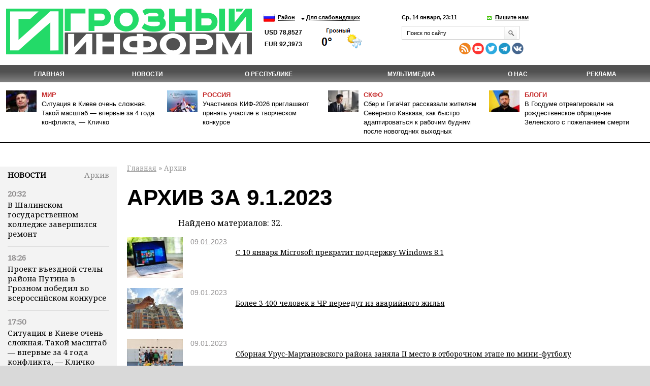

--- FILE ---
content_type: text/html; charset=windows-1251
request_url: https://grozny-inform.ru/archive/?Extended=Yes&DD=9&MM=1&YY=2023&Pos=3
body_size: 9397
content:
<!DOCTYPE HTML>
<html lang="ru">
<head>
<meta property="og:locale" content="ru_RU" />	<meta name="viewport" content="width=device-width, initial-scale=1.0"/>
	<meta name="format-detection" content="telephone=no"/>
	<!-- Google Tag Manager -->
<script>(function(w,d,s,l,i){w[l]=w[l]||[];w[l].push({'gtm.start':
new Date().getTime(),event:'gtm.js'});var f=d.getElementsByTagName(s)[0],
j=d.createElement(s),dl=l!='dataLayer'?'&l='+l:'';j.async=true;j.src=
'https://www.googletagmanager.com/gtm.js?id='+i+dl;f.parentNode.insertBefore(j,f);
})(window,document,'script','dataLayer','GTM-N4KGH7W');</script>
<!-- End Google Tag Manager -->
	
<meta charset="windows-1251" />
<meta name="robots" content="noindex, follow"/>
<meta name="description" content="Архив материалов за 9.1.2023, стр 3" />
<title>Архив за 9.1.2023 | Информационное агентство "Грозный-Информ"</title>
<!--[if lt IE 9]><script src="/_/js/html5shiv-3.7.min.js"></script><![endif]-->
<link rel="stylesheet" type="text/css" href="/_/css/styles.css?37">
	<script src="/_/js/jquery.min.js"></script>
<script type="text/javascript" src="/_/js/cycle.js"></script>
	<script type="text/javascript" src="/_/js/mistakes-4-0/mistakes.js?1"></script>
	<!--<script type="text/javascript" src="https://grozny-inform.ru/opros/ajax.js"></script>-->
<script type="text/javascript" href="/_/js/mobile.js?11"></script>
	<link href="/_/js/mistakes-4-0/mistakes.css" rel="stylesheet" type="text/css" />
	<script src="/_/js/extLinks.js"></script>
	<script src="/_/js/functions.js?4"></script>
	<script src="/_/js/swfobject.js"></script>
	<script src="/_/js/jquery.lightbox-0.5.min.js?3" charset="utf-8"></script>
	<link  href="/_/css/fotorama.css" rel="stylesheet"> <!-- 3 KB -->
	<script src="/_/js/fotorama.js"></script> <!-- 16 KB -->
<script type="text/javascript" src="/_/js/site.js?7" charset="utf-8"></script>
<script type="text/javascript" src="/_/js/jquery.my.js?20"></script>
<!--        <script type="text/javascript" src="/_/js/fb.js"></script>-->
<!--       <link href='https://fonts.googleapis.com/css?family=PT+Sans:400,700&amp;subset=latin,cyrillic-ext,cyrillic,latin-ext' rel='stylesheet' type='text/css'>-->
<link rel="stylesheet" type="text/css" href="/_/css/fonts.css?1">
<link rel="stylesheet" type="text/css" href="/_/css/content.css?5">
	<script type="text/javascript" src="//vk.com/js/api/openapi.js?115"></script>
<!--[if IE 8 ]>
<link rel="stylesheet" type="text/css" href="/_/css/site_ie8.css">
<![endif]-->
<!--[if lt IE 8]>
<link rel="stylesheet" href="/_/css/old-ie.css" media="screen,projection" />
<script src="/_/js/old-ie.js"></script>
<![endif]-->
<link rel="apple-touch-icon" sizes="180x180" href="/_/i/icons/apple-touch-icon.png?v=PYqvLoXlAr">
<link rel="icon" type="image/png" sizes="32x32" href="/_/i/icons/favicon-32x32.png?v=PYqvLoXlAr">
<link rel="icon" type="image/png" sizes="192x192" href="/_/i/icons/android-chrome-192x192.png?v=PYqvLoXlAr">
<link rel="icon" type="image/png" sizes="16x16" href="/_/i/icons/favicon-16x16.png?v=PYqvLoXlAr">
<link rel="manifest" href="/_/i/icons/site.webmanifest?v=PYqvLoXlAr">
<link rel="mask-icon" href="/_/i/icons/safari-pinned-tab.svg?v=PYqvLoXlAr" color="#009513">
<link rel="shortcut icon" href="/_/i/icons/favicon.ico?v=PYqvLoXlAr">
<meta name="apple-mobile-web-app-title" content="Grozny Inform">
<meta name="application-name" content="Grozny Inform">
<meta name="msapplication-TileColor" content="#009513">
<meta name="msapplication-TileImage" content="/_/i/icons/mstile-144x144.png?v=PYqvLoXlAr">
<meta name="msapplication-config" content="/_/i/icons/browserconfig.xml?v=PYqvLoXlAr">
<meta name="theme-color" content="#009513">
<meta property="og:image" content="https://www.grozny-inform.ru/_/i/logo.png" />
		<link rel="stylesheet" href="/_/responsive/adaptive.css?19">
<script>window.yaContextCb=window.yaContextCb||[]</script>
<script src="https://yandex.ru/ads/system/context.js" async></script>
<style type="text/css">
/*  #container-84414 {
max-width: 690px;
float: right;
} */
#yandex_rtb_R-A-1611238-3 {
margin-right: -132px;
margin-top: 3px;
}
#liniya {
display: -webkit-box;
margin-top: -288px;
margin-left: -38px;
/* margin-bottom: 5%; */
position: absolute;
}
#smi22 {
padding-left: 23px;
}
</style>
	</head>
	<body>
	
	<!-- Google Tag Manager (noscript) -->
	<!--
<noscript><iframe src="https://www.googletagmanager.com/ns.html?id=GTM-N4KGH7W"
height="0" width="0" style="display:none;visibility:hidden"></iframe></noscript>
-->
<!-- End Google Tag Manager (noscript) -->
<!--
<div id="fb-root"></div>
<script>(function(d, s, id) {
var js, fjs = d.getElementsByTagName(s)[0];
if (d.getElementById(id)) return;
js = d.createElement(s); js.id = id;
js.src = "//connect.facebook.net/ru_RU/sdk.js#xfbml=1&version=v2.0";
fjs.parentNode.insertBefore(js, fjs);
}(document, 'script', 'facebook-jssdk'));</script>
-->
<!-- Yandex.Metrika counter -->
<script type="text/javascript" >
(function (d, w, c) {
(w[c] = w[c] || []).push(function() {
try {
w.yaCounter47829967 = new Ya.Metrika({ id:47829967,
clickmap:true,
trackLinks:true,
accurateTrackBounce:true
});
} catch(e) { }
});
var n = d.getElementsByTagName("script")[0],
s = d.createElement("script"),
f = function () { n.parentNode.insertBefore(s, n); };
s.type = "text/javascript";
s.async = true;
s.src = "https://mc.yandex.ru/metrika/watch.js";
if (w.opera == "[object Opera]") {
d.addEventListener("DOMContentLoaded", f, false);
} else { f(); }
})(document, window, "yandex_metrika_callbacks");
</script>
<noscript><div><img src="https://mc.yandex.ru/watch/47829967" style="position:absolute; left:-9999px;" alt="" /></div></noscript>
<!-- /Yandex.Metrika counter -->
		<header>
	 		<section class="top_section">
<div class="center_block">
<h3><a href="/"><i class="logo">Грозный-информ</i></a></h3>
</div>
	 			<div class="left_block">
<ul class="lng">
<li>
<a class="ru" href="#"></a>
<ul>
<li>
<a class="ru" href="/">Русский</a>
</li>
<li>
<a class="en" href="#" onclick="this.parentNode.parentNode.parentNode.getElementsByTagName('form').item(0).submit(); return false">English</a>
</li>
</ul>
	<form action="https://translate.google.com/translate" style="display: none">
		<div>
			<input type="hidden" name="u" value="https://grozny-inform.ru/archive/?Extended=Yes&amp;DD=9&amp;MM=1&amp;YY=2023&amp;Pos=3" />
			<input type="hidden" name="langpair" value="ru|en" />
			<input type="hidden" name="hl" value="ru" />
			<input type="hidden" name="newwindow" value="1" />
			<input type="hidden" name="ie" value="UTF-8" />
			<input type="hidden" name="oe" value="UTF-8" />
			<input type="hidden" name="prev" value="/language_tools" />
			<input type="submit" value="Translate to&nbsp;English" />
		</div>
	</form>
</li>
</ul>
<ul>
<li>
<a href="#">Район</a>
<ul>
<li>
<a href="/region/2/">Грозный</a>
</li>
<li>
<a href="/region/12/">В республике</a>
</li>
<li>
<a href="/region/29/">В мире</a>
</li>
<li>
<a href="/region/28/">В России</a>
</li>
<li>
<a href="/region/27/">На Кавказе</a>
</li>
<li><a href="/region/14/">Аргун</a></li>
<li><a href="/region/25/">Ахмат-Юрт</a></li>
<li><a href="/region/13/">Ачхой-Мартановский район</a></li>
<li><a href="/region/10/">Веденский район</a></li>
<li><a href="/region/30/">Галанчожский район</a></li>
<li><a href="/region/16/">Грозненский район</a></li>
<li><a href="/region/6/">Гудермес</a></li>
<li><a href="/region/7/">Гудермесский район</a></li>
<li><a href="/region/1/">За пределами ЧР</a></li>
<li><a href="/region/5/">За рубежом</a></li>
<li><a href="/region/23/">Итум-Калинский район</a></li>
<li><a href="/region/19/">Курчалоевский район</a></li>
<li><a href="/region/32/">Курчалой</a></li>
<li><a href="/region/21/">Москва</a></li>
<li><a href="/region/17/">Надтеречный район</a></li>
<li><a href="/region/11/">Наурский район</a></li>
<li><a href="/region/20/">Ножай-юртовский район</a></li>
<li><a href="/region/22/">Серноводский район</a></li>
<li><a href="/region/4/">Урус-Мартан</a></li>
<li><a href="/region/15/">Урус-Мартановский район</a></li>
<li><a href="/region/26/">Ханкала</a></li>
<li><a href="/region/31/">Чеберлоевский район</a></li>
<li><a href="/region/3/">Шали</a></li>
<li><a href="/region/8/">Шалинский район</a></li>
<li><a href="/region/24/">Шаройский район</a></li>
<li><a href="/region/18/">Шатойский район</a></li>
<li><a href="/region/9/">Шелковской район</a></li>
</ul>
</li>
<li>
<a href="/low/">Для слабовидящих </a>
</li>
</ul>
<p class="container_meteo"><span class="usd">USD&nbsp;78,8527
EUR&nbsp;92,3973
</span></p>
<span style="width: 120px; height: 48px; overflow: hidden; display: block;"><a href="https://www.meteonova.ru/frc/37235.htm" rel="nofollow"><img src="https://www.meteonova.ru/informer/PNG113_37235_000000_FFFFFF_FFFFFF_FFFFFF_FFFFFF_FFFFFF_FFFFFF.PNG" border="0" title="Погода от Метеоновы по г. Грозный" alt="Погода от Метеоновы по г. Грозный"></a></span>
</div>
	 		
	 			<div class="right_block">
<p>
<span class="date_time">Ср, 14 января, 23:11</span> <span class="write_us"><a href="javascript:;">Пишите нам</a></span>
</p>
<div class="form">
<div class="form_c2">
<a class="close_form"></a>
				<form name="SIMPLE_FORM_1" action="/archive/?OutMail=Yes" method="POST">
				<br />
				<table class="form-table data-table">
				  <tbody>
				      <tr>
				        <td> <label for="contacts_phone">Ваш телефон<span>*</span></label><br />
				        <input required type="text" id="contacts_phone" class="inputtext" value="" size="40" name="phone" /></td>
				      </tr>
				      <tr>
				        <td><label for="contacts_email">Email<span>*</span></label><br />
				        <input required type="text" id="contacts_email" class="inputtext" name="email" value="" size="40" /></td>
				      </tr>
				      <tr>
				        <td><label for="contacts_name">ФИО<span>*</span></label><br />
				        <input required type="text" id="contacts_name" class="inputtext" name="name" value="" size="40" /></td>
				      </tr>
				      <tr>
				        <td><label for="contacts_message">Текст<span>*</span></label><br />
				        <textarea required name="text" cols="40" rows="5" id="contacts_message" class="inputtext"></textarea></td>
				      </tr>
				     <!--  <tr>
				        <th colspan="2"><b>Защита от автоматического заполнения</b></th>
				      </tr> -->
				  </tbody>
				  <tfoot>
				    <tr>
				      <th colspan="2">
		<input type="hidden" name="SendHablon" value="/forms/contact.mhtml" />
		<input type="hidden" name="ToAddr" value="frm-contact" />
		<input type="hidden" name="Subj" value="Сообщение с сайта grozny-inform.ru" />
		<input type="hidden" name="part" value="46" />
		<input type="hidden" name="pubid" value="" />
				        <input  type="submit" name="web_form_submit" value="Отправить" />
				        <!-- &nbsp;<input type="reset" value=" --><!-- " /> -->
				      </th>
				    </tr>
				  </tfoot>
				</table>
				<p>
				<font color='red'><span class='form-required starrequired'>*</span></font> - Поля, обязательные для заполнения</p>
				</form>
</div>
</div>
	 				<form class="search_form" action="/search/">
<input placeholder="Поиск по сайту" name="Search">
<input class="inp_2" type="submit" value="">
</form>
<div class="mobile" style="display: table; padding-top: 6px; line-height: 5px;"><div style="display: table-cell; padding-right: 10px;">
<a href="/feeds/rss/" rel="external"><img src="/_/i/Social Icons by Dreamstale (67).png" alt="rss" class="socs"></a>
<!-- <a href="https://www.facebook.com/groznyinform95/" rel="external"><img src="/_/i/Social Icons by Dreamstale (6).png" alt="rss" class="socs"></a> -->
<a href="https://www.youtube.com/channel/UCtLSFth5ri7VVqvOBEj_xUg" rel="external"><img src="/_/i/Social Icons by Dreamstale (35).png" alt="rss" class="socs"></a>
<!-- <a href="https://www.instagram.com/grozny_inform/" rel="external"><img src="/_/i/Social Icons by Dreamstale (33).png" alt="rss" class="socs"></a> -->
<a href="https://twitter.com/GroznyInform" rel="external"><img src="/_/i/Social Icons by Dreamstale (3).png" alt="rss" class="socs"></a>
<a href="https://t.me/groznyinform" rel="external"><img src="/telega.png" alt="rss" class="socs"></a>
<a href="https://vk.com/groznyinformru" rel="external"><img src="/vk.png" alt="rss" class="socs"></a>
</div>
	 			</div>
	 			</div>
	 		</section>
	 		<nav class="menu3">
	 			<ul>
	 				<li><a href="/">Главная</a></li>
<li><a href="/news/">НОВОСТИ</a><ul>
<li data-ajaxurl="/ajax/mnu.mhtml?Part=8"><a href="/news/politic/">Власть и политика</a></li>
<li data-ajaxurl="/ajax/mnu.mhtml?Part=11"><a href="/news/society/">Общество</a></li>
<li data-ajaxurl="/ajax/mnu.mhtml?Part=26"><a href="/news/culture/">Культура и образование</a></li>
<li data-ajaxurl="/ajax/mnu.mhtml?Part=9"><a href="/news/economic/">Экономика и финансы</a></li>
<li data-ajaxurl="/ajax/mnu.mhtml?Part=12"><a href="/news/health/">Здравоохранение и спорт</a></li>
<li data-ajaxurl="/ajax/mnu.mhtml?Part=27"><a href="/news/world/">В мире</a></li>
<li data-ajaxurl="/ajax/mnu.mhtml?Part=10"><a href="/news/blogs/">В блогах</a></li>
<li data-ajaxurl="/ajax/mnu.mhtml?Part=13"><a href="/news/crime/">Происшествия</a></li>
<li data-ajaxurl="/ajax/mnu.mhtml?Part=15"><a href="/news/analitics/">Аналитика</a></li>
<li data-ajaxurl="/ajax/mnu.mhtml?Part=29"><a href="/news/regions/">Регионы и диаспоры</a></li>
<li data-ajaxurl="/ajax/mnu.mhtml?Part=17"><a href="/news/express/">Интервью</a></li>
<li data-ajaxurl="/ajax/mnu.mhtml?Part=97"><a href="/news/koronavirus/">Коронавирус</a></li>
<li data-ajaxurl="/ajax/mnu.mhtml?Part=99"><a href="/news/nokhchiiyn-mott/">НОХЧИЙН МОТТ</a></li>
<li data-ajaxurl="/ajax/mnu.mhtml?Part=100"><a href="/news/svo/">СВО</a></li>
<li data-ajaxurl="/ajax/mnu.mhtml?Part=103"><a href="/news/nats proekty/">Нац. проекты</a></li>
</ul>
</li>
<li><a href="/about/">О республике</a><ul>
<li><a href="/about/history/">История</a></li>
<li><a href="/about/geography/">География</a></li>
<li><a href="/about/demography/">Демография</a></li>
<li><a href="/about/personalii/">Персоналии</a></li>
<li><a href="/about/simvolika/">Символика</a></li>
</ul>
</li>
<li><a href="/multimedia/">Мультимедиа</a><ul>
<li><a href="/multimedia/videos/">Видеоархив</a></li>
<li><a href="/multimedia/photos/">Фотогалерея</a></li>
</ul>
</li>
<li><a href="/about_us/">О нас</a></li>
<li><a href="/adv/">Реклама</a></li>
	 			</ul>
	 		</nav>
	        <ul class="top_news">
	            <li>
	                <article>
	                    <i><img src="/LoadedImages/2026/01/14/234f9671e015d46fa4046dce4b59a7bf_cw60_ch43.jpg" alt="" /></i>
	                    <p>
	                      <span><a href="/region/29/">Мир</a></span><br>
	                    <a href="/news/society/180091/">Ситуация в Киеве очень сложная. Такой масштаб — впервые за 4 года конфликта, — Кличко</a>
	                    </p>
	                </article>
	            </li>
	            <li>
	                <article>
	                    <i><img src="/LoadedImages/2026/01/14/photo_2026-01-14_16-19-03_cw60_ch43.jpg" alt="" /></i>
	                    <p>
	                      <span><a href="/region/28/">Россия</a></span><br>
	                    <a href="/news/society/180089/">Участников КИФ-2026 приглашают принять участие в творческом конкурсе</a>
	                    </p>
	                </article>
	            </li>
	            <li>
	                <article>
	                    <i><img src="/LoadedImages/2026/01/13/Sgenerirovano_neiyroset_u_Sbera_GigaCHat_____-2-_cw60_ch43.jpg" alt="" /></i>
	                    <p>
	                      <span><a href="/region/27/">СКФО</a></span><br>
	                    <a href="/news/society/180034/">Сбер и ГигаЧат рассказали жителям Северного Кавказа, как быстро адаптироваться к рабочим будням после новогодних выходных</a>
	                    </p>
	                </article>
	            </li>
	            <li>
	                <article>
	                    <i><img src="/LoadedImages/2025/12/25/images_cw60_ch43.jpg" alt="" /></i>
	                    <p>
	                      <span><a href="/news/blogs/">Блоги</a></span><br>
	                    <a href="/news/blogs/179640/">В Госдуме отреагировали на рождественское обращение Зеленского с пожеланием смерти</a>
	                    </p>
	                </article>
	            </li>
	        </ul>
		</header>
<main>
<aside class="left_aside">
<noindex><div id="bankside"></div></noindex>
	 <div class="container">
<div class="c001" id="container">
<div class="container_h4"><h4><a href="/news/">Новости</a></h4><div class="archive"> <a href="/archive/?Extended=Yes&DD=14&MM=01&YY=2026"> Архив</a></div></div>
<div class="articles">
<article>
<time>20:32</time>
<p><a href="/news/culture/180093/">В Шалинском государственном колледже завершился ремонт</a></p>
</article>
<article>
<time>18:26</time>
<p><a href="/news/society/180092/">Проект въездной стелы района Путина в Грозном победил во всероссийском конкурсе</a></p>
</article>
<article>
<time>17:50</time>
<p><a href="/news/society/180091/">Ситуация в Киеве очень сложная. Такой масштаб — впервые за 4 года конфликта, — Кличко</a></p>
</article>
<article>
<time>17:36</time>
<p><a href="/news/society/180090/">В Минстрое обсудили вопросы развития горных территорий Чечни</a></p>
</article>
<article>
<time>17:27</time>
<p><a href="/news/society/180089/">Участников КИФ-2026 приглашают принять участие в творческом конкурсе</a></p>
</article>
<article>
<time>17:13</time>
<p><a href="/news/society/180080/">После «перемирия» в Газе убиты более 100 детей</a></p>
</article>
<article>
<time>16:35</time>
<p><a href="/news/politic/180058/">Трамп хочет захватить Гренландию, чтобы она не досталась России или Китаю</a></p>
</article>
<article>
<time>16:17</time>
<p><a href="/news/society/180057/">Рада продлила военное положение и мобилизацию на Украине в 18-й раз</a></p>
</article>
<article>
<time>15:24</time>
<p><a href="/news/society/180056/">В Чечне за 2025 год отремонтировали пять мостов по нацпроекту</a></p>
</article>
<article>
<time>14:59</time>
<p><a href="/news/crime/180055/">Около стадиона ЧМ-2026 по футболу нашли 500 мешков с человеческими останками</a></p>
</article>
<article>
<time>14:33</time>
<p><a href="/news/politic/180054/">Уиткофф и Кушнер собираются вскоре посетить Москву</a></p>
</article>
<article>
<time>13:12</time>
<p><a href="/news/society/180053/">Мужчину задержали за подмену дорогих товаров дешевыми на маркетплейсе</a></p>
</article>
<article>
<time>12:32</time>
<p><a href="/news/culture/180052/">В Грозном молодые учителя будут получать доплату 20 тысяч рублей</a></p>
</article>
<article>
<time>12:09</time>
<p><a href="/news/economic/180051/">Стоимость серебра побила исторический максимум</a></p>
</article>
<article>
<time>11:10</time>
<p><a href="/news/society/180050/">Банда стоматологов разорила россиян на более 50 млн рублей</a></p>
</article>
</div>
</div>
</div>
<div class="blk" id="mnuColCalendar">
	<table>
		
			<tr>
				<th><a href="/archive/?Extended=Yes&amp;YY=2022&amp;MM=12&amp;DD=1">&larr;</a></th>
				<th colspan="5">Янв 2023&nbsp;г.</th>
				<th><a href="/archive/?Extended=Yes&amp;YY=2023&amp;MM=2&amp;DD=1">&rarr;</a></th>
			</tr>
		<tr>
			<th>Пн</th>
			<th>Вт</th>
			<th>Ср</th>
			<th>Чт</th>
			<th>Пт</th>
			<th>Сб</th>
			<th>Вс</th>
		</tr>
			<tr>
				<td class=""><br /></td>
				<td class=""><br /></td>
				<td class=""><br /></td>
				<td class=""><br /></td>
				<td class=""><br /></td>
				<td class=""><br /></td>
				<td class=""><a href="/archive/?Extended=Yes&amp;DD=1&amp;MM=1&amp;YY=2023">1</a></td>
			</tr>
			<tr>
				<td class=""><a href="/archive/?Extended=Yes&amp;DD=2&amp;MM=1&amp;YY=2023">2</a></td>
				<td class=""><a href="/archive/?Extended=Yes&amp;DD=3&amp;MM=1&amp;YY=2023">3</a></td>
				<td class=""><a href="/archive/?Extended=Yes&amp;DD=4&amp;MM=1&amp;YY=2023">4</a></td>
				<td class=""><a href="/archive/?Extended=Yes&amp;DD=5&amp;MM=1&amp;YY=2023">5</a></td>
				<td class=""><a href="/archive/?Extended=Yes&amp;DD=6&amp;MM=1&amp;YY=2023">6</a></td>
				<td class=""><a href="/archive/?Extended=Yes&amp;DD=7&amp;MM=1&amp;YY=2023">7</a></td>
				<td class=""><a href="/archive/?Extended=Yes&amp;DD=8&amp;MM=1&amp;YY=2023">8</a></td>
			</tr>
			<tr>
				<td class=" current"><a href="/archive/?Extended=Yes&amp;DD=9&amp;MM=1&amp;YY=2023">9</a></td>
				<td class=""><a href="/archive/?Extended=Yes&amp;DD=10&amp;MM=1&amp;YY=2023">10</a></td>
				<td class=""><a href="/archive/?Extended=Yes&amp;DD=11&amp;MM=1&amp;YY=2023">11</a></td>
				<td class=""><a href="/archive/?Extended=Yes&amp;DD=12&amp;MM=1&amp;YY=2023">12</a></td>
				<td class=""><a href="/archive/?Extended=Yes&amp;DD=13&amp;MM=1&amp;YY=2023">13</a></td>
				<td class=""><a href="/archive/?Extended=Yes&amp;DD=14&amp;MM=1&amp;YY=2023">14</a></td>
				<td class=""><a href="/archive/?Extended=Yes&amp;DD=15&amp;MM=1&amp;YY=2023">15</a></td>
			</tr>
			<tr>
				<td class=""><a href="/archive/?Extended=Yes&amp;DD=16&amp;MM=1&amp;YY=2023">16</a></td>
				<td class=""><a href="/archive/?Extended=Yes&amp;DD=17&amp;MM=1&amp;YY=2023">17</a></td>
				<td class=""><a href="/archive/?Extended=Yes&amp;DD=18&amp;MM=1&amp;YY=2023">18</a></td>
				<td class=""><a href="/archive/?Extended=Yes&amp;DD=19&amp;MM=1&amp;YY=2023">19</a></td>
				<td class=""><a href="/archive/?Extended=Yes&amp;DD=20&amp;MM=1&amp;YY=2023">20</a></td>
				<td class=""><a href="/archive/?Extended=Yes&amp;DD=21&amp;MM=1&amp;YY=2023">21</a></td>
				<td class=""><a href="/archive/?Extended=Yes&amp;DD=22&amp;MM=1&amp;YY=2023">22</a></td>
			</tr>
			<tr>
				<td class=""><a href="/archive/?Extended=Yes&amp;DD=23&amp;MM=1&amp;YY=2023">23</a></td>
				<td class=""><a href="/archive/?Extended=Yes&amp;DD=24&amp;MM=1&amp;YY=2023">24</a></td>
				<td class=""><a href="/archive/?Extended=Yes&amp;DD=25&amp;MM=1&amp;YY=2023">25</a></td>
				<td class=""><a href="/archive/?Extended=Yes&amp;DD=26&amp;MM=1&amp;YY=2023">26</a></td>
				<td class=""><a href="/archive/?Extended=Yes&amp;DD=27&amp;MM=1&amp;YY=2023">27</a></td>
				<td class=""><a href="/archive/?Extended=Yes&amp;DD=28&amp;MM=1&amp;YY=2023">28</a></td>
				<td class=""><a href="/archive/?Extended=Yes&amp;DD=29&amp;MM=1&amp;YY=2023">29</a></td>
			</tr>
			<tr>
				<td class=""><a href="/archive/?Extended=Yes&amp;DD=30&amp;MM=1&amp;YY=2023">30</a></td>
				<td class=""><a href="/archive/?Extended=Yes&amp;DD=31&amp;MM=1&amp;YY=2023">31</a></td>
				<td class=""><br /></td>
				<td class=""><br /></td>
				<td class=""><br /></td>
				<td class=""><br /></td>
				<td class=""><br /></td>
			</tr>
	</table>
	<hr />
</div><!-- .blk -->
<div id="smi22">
<div id="unit_100058"><a href="https://smi2.net/" >Новости СМИ2</a></div>
<div id="unit_100058"><a href="https://smi2.net/" >Новости СМИ2</a></div>
<script type="text/javascript" charset="utf-8">
(function() {
var sc = document.createElement('script'); sc.type = 'text/javascript'; sc.async = true;
sc.src = '//smi2.ru/data/js/100058.js'; sc.charset = 'utf\u002D8';
var s = document.getElementsByTagName('script')[0]; s.parentNode.insertBefore(sc, s);
}());
</script>
</div>
</aside>
<section class="content">
<p id="crumbs">
		<a href="/">Главная</a>&nbsp;&raquo;
Архив
</p>
<div class="news">
<div class="partition">
<h1>Архив за 9.1.2023</h1>
<p>Найдено материалов: 32.</p>
		<div class="partition_news">
<a href="/news/world/147205/"><img src="/LoadedImages/2023/01/09/52dd3cf3-05b1-45ff-acef-2bb3fff14881_cw110_ch80.jpg" alt="" style="max-width: 110px;" /></a>
<article>
<small>09.01.2023
			</small>
<p><a href="/news/world/147205/">С 10 января Microsoft прекратит поддержку Windows 8.1</a></p>
</article>
</div>
		<div class="partition_news">
<a href="/news/society/147204/"><img src="/LoadedImages/2023/01/09/20180723_gaf_rk39_038_cw110_ch80.jpg" alt="" style="max-width: 110px;" /></a>
<article>
<small>09.01.2023
			</small>
<p><a href="/news/society/147204/">Более 3 400 человек в ЧР переедут из аварийного жилья</a></p>
</article>
</div>
		<div class="partition_news">
<a href="/news/society/147203/"><img src="/LoadedImages/2023/01/09/0d14931b-9e3e-49d6-b629-f94bcbd8498d_cw110_ch80.jpg" alt="" style="max-width: 110px;" /></a>
<article>
<small>09.01.2023
			</small>
<p><a href="/news/society/147203/">Сборная Урус-Мартановского района заняла II место в отборочном этапе по мини-футболу</a></p>
</article>
</div>
		<div class="partition_news">
<a href="/news/health/147202/"><img src="/LoadedImages/2023/01/09/photo_2023-01-09_10-59-49_cw110_ch80.jpg" alt="" style="max-width: 110px;" /></a>
<article>
<small>09.01.2023
			</small>
<p><a href="/news/health/147202/">Ахмед Байсултанов стал лучшим судьей ММА России</a></p>
</article>
</div>
		<div class="partition_news">
<a href="/news/society/147201/"><img src="/LoadedImages/2023/01/09/photo_2023-01-09_10-54-05_cw110_ch80.jpg" alt="" style="max-width: 110px;" /></a>
<article>
<small>09.01.2023
			</small>
<p><a href="/news/society/147201/">Чеченские спасатели помогли водителю большегруза из Дагестана, который съехал в кювет</a></p>
</article>
</div>
		<div class="partition_news">
<a href="/news/society/147199/"><img src="/LoadedImages/2023/01/09/Gudermes_cw110_ch80.jpg" alt="" style="max-width: 110px;" /></a>
<article>
<small>09.01.2023
			</small>
<p><a href="/news/society/147199/">Подачу воды в центре Гудермеса планируют возобновить сегодня</a></p>
</article>
</div>
		<div class="partition_news">
<a href="/news/svo/147200/"><img src="/LoadedImages/2023/01/09/AQAGNmzgpXgOOqVFecOOgfenrbV21OebA7PMGUbs4RuCpBkZDAo2iNc8H5kqu7B68qRqFyIelnnDbW6OysBz0BCZYuI_cw110_ch80.jpg" alt="" style="max-width: 110px;" /></a>
<article>
<small>09.01.2023
			</small>
<p><a href="/news/svo/147200/">Российские военные освободили населенный пункт Бахмутское в ДНР</a></p>
</article>
</div>
		<div class="partition_news">
<a href="/news/economic/147198/"><img src="/LoadedImages/2023/01/09/4857401_large_cw110_ch80.png" alt="" style="max-width: 110px;" /></a>
<article>
<small>09.01.2023
			</small>
<p><a href="/news/economic/147198/">В ЧР планируют создать первый на юге России автомобильный кластер</a></p>
</article>
</div>
		<div class="partition_news">
<a href="/news/society/147197/"><img src="/LoadedImages/2023/01/09/image54579857_b476901a795ff5c702ffa537afbb8320_cw110_ch80.jpg" alt="" style="max-width: 110px;" /></a>
<article>
<small>09.01.2023
			</small>
<p><a href="/news/society/147197/">Между Хабаровским и Приморским краями определили границу</a></p>
</article>
</div>
		<div class="partition_news">
<a href="/news/society/147196/"><img src="/LoadedImages/2023/01/09/1200px-Aircraft_Carrier_Liaoning_CV-16_cw110_ch80.jpg" alt="" style="max-width: 110px;" /></a>
<article>
<small>09.01.2023
			</small>
<p><a href="/news/society/147196/">Российский депутат предложил выкупить у Китая авианосец и назвать в честь Жириновского</a></p>
</article>
</div>
<div class="pages">
<ul>
<li><a href="/archive/?Extended=Yes&amp;DD=9&amp;MM=1&amp;YY=2023&amp;Pos=1">1</a></li>
<li><a href="/archive/?Extended=Yes&amp;DD=9&amp;MM=1&amp;YY=2023&amp;Pos=2">2</a></li>
<li><strong>3</strong></li>
<li><a href="/archive/?Extended=Yes&amp;DD=9&amp;MM=1&amp;YY=2023&amp;Pos=4">4</a></li>
</ul>
</div>
</div>
<br>
<div id="yandex_rtb_R-A-1611238-2"></div>
<script>
var myName = window.location.href;
var Rurk = "https://grozny-inform.ru/news/society/137221/";
if (myName == Rurk) {
window.yaContextCb.push(()=>{
Ya.Context.AdvManager.render({
renderTo: 'yandex_rtb_R-A-1611238-2',
blockId: 'R-A-1611238-2'
})
})
}
</script>
</div>
</section>
<!--<aside class="right_aside">
%/ loadfile./page/right.dat/ %
</aside>-->
</main>
			
	
	<footer class="footer">
	 		<nav class="menu3">
	 			<ul>
	 				<li><a href="/">Главная</a></li>
<li><a href="/news/">НОВОСТИ</a></li>
<li><a href="/about/">О республике</a></li>
<li><a href="/multimedia/">Мультимедиа</a></li>
<li><a href="/about_us/">О нас</a></li>
<li><a href="/adv/">Реклама</a></li>
	 			</ul>
	 		</nav>
			
			
			
		<div>
<p><span class="nomob">&nbsp;&nbsp;&nbsp;&nbsp;&nbsp;&nbsp;&nbsp;&nbsp;&nbsp;&nbsp;&nbsp;&nbsp;&nbsp;&nbsp;&nbsp;&nbsp;&nbsp;&nbsp;&nbsp;&nbsp;&nbsp;&nbsp;&nbsp;&nbsp;&nbsp;&nbsp;&nbsp;&nbsp;&nbsp;&nbsp;&nbsp;&nbsp;&nbsp;&nbsp;&nbsp;&nbsp;&nbsp;&nbsp;&nbsp;&nbsp;&nbsp;&nbsp;&nbsp;&nbsp;&nbsp;</span>© 2004—2026  «Грозный-информ», Информационное агентство Чеченской Республики<br>
			<span class="nomob">&nbsp;&nbsp;&nbsp;&nbsp;&nbsp;&nbsp;&nbsp;&nbsp;&nbsp;&nbsp;&nbsp;&nbsp;&nbsp;&nbsp;&nbsp;&nbsp;&nbsp;&nbsp;&nbsp;&nbsp;&nbsp;&nbsp;&nbsp;&nbsp;&nbsp;&nbsp;&nbsp;&nbsp;&nbsp;&nbsp;&nbsp;&nbsp;&nbsp;&nbsp;&nbsp;&nbsp;&nbsp;&nbsp;&nbsp;&nbsp;&nbsp;&nbsp;&nbsp;&nbsp;&nbsp;&nbsp;&nbsp;&nbsp;</span>Все права на материалы, находящиеся на сайте, охраняются в соответствии с законодательством РФ.<br>
			<span class="nomob">&nbsp;&nbsp;&nbsp;&nbsp;&nbsp;&nbsp;&nbsp;&nbsp;&nbsp;&nbsp;&nbsp;&nbsp;&nbsp;&nbsp;&nbsp;&nbsp;&nbsp;&nbsp;&nbsp;&nbsp;&nbsp;&nbsp;&nbsp;&nbsp;&nbsp;&nbsp;&nbsp;&nbsp;&nbsp;&nbsp;&nbsp;&nbsp;&nbsp;&nbsp;&nbsp;&nbsp;&nbsp;&nbsp;&nbsp;&nbsp;&nbsp;&nbsp;&nbsp;&nbsp;&nbsp;&nbsp;&nbsp;&nbsp;</span>При использовании материалов сайта, гиперссылка на «Грозный-информ» обязательна.<br>
			<span class="nomob">&nbsp;&nbsp;&nbsp;&nbsp;&nbsp;&nbsp;&nbsp;&nbsp;&nbsp;&nbsp;&nbsp;&nbsp;&nbsp;&nbsp;&nbsp;&nbsp;&nbsp;&nbsp;&nbsp;&nbsp;&nbsp;&nbsp;&nbsp;&nbsp;&nbsp;&nbsp;&nbsp;&nbsp;&nbsp;&nbsp;&nbsp;&nbsp;&nbsp;&nbsp;&nbsp;&nbsp;&nbsp;&nbsp;&nbsp;&nbsp;&nbsp;&nbsp;&nbsp;&nbsp;&nbsp;&nbsp;&nbsp;&nbsp;</span>Контакты: тел: <a href="tel:89380197367">8 (938) 019-73-67</a> Email: <a href="mailto:grozny-inform@inbox.ru">grozny-inform@inbox.ru</a><br>
			</p>
			<span>
		
<!--LiveInternet counter--><script type="text/javascript"><!--
document.write("<a href='//www.liveinternet.ru/click' "+
"target=_blank><img src='//counter.yadro.ru/hit?t14.5;r"+
escape(document.referrer)+((typeof(screen)=="undefined")?"":
";s"+screen.width+"*"+screen.height+"*"+(screen.colorDepth?
screen.colorDepth:screen.pixelDepth))+";u"+escape(document.URL)+
";h"+escape(document.title.substring(0,80))+";"+Math.random()+
"' alt='' title='LiveInternet: показано число просмотров за 24"+
" часа, посетителей за 24 часа и за сегодня' "+
"border='0' width='88' height='31'><\/a>")
//--></script><!--/LiveInternet-->
		   </span>
		</div>
	</footer>
	<script type="text/javascript" src="/_/responsive/adaptive.js"></script>
</body>
</html>
